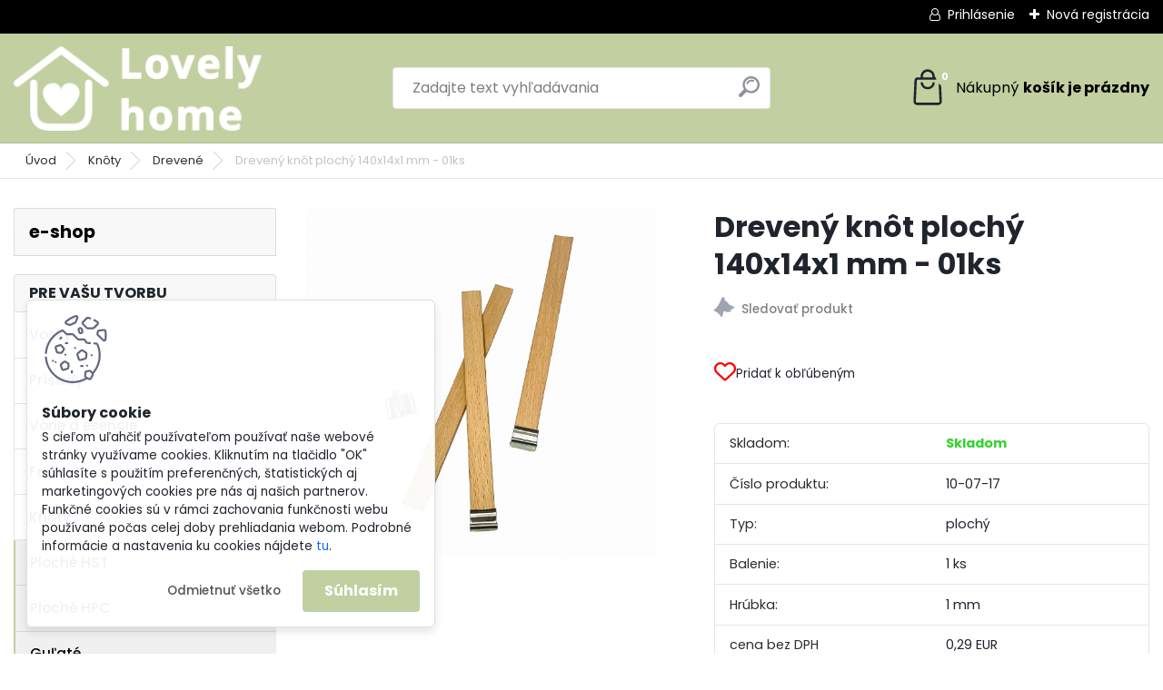

--- FILE ---
content_type: text/html; charset=utf-8
request_url: https://www.google.com/recaptcha/api2/anchor?ar=1&k=6LdQHCceAAAAAK_to-9SFQtEV8VSuS_-5ime8oM2&co=aHR0cHM6Ly93d3cubG92ZWx5aG9tZS5zazo0NDM.&hl=en&v=N67nZn4AqZkNcbeMu4prBgzg&size=normal&anchor-ms=20000&execute-ms=30000&cb=1imfri15axh1
body_size: 49482
content:
<!DOCTYPE HTML><html dir="ltr" lang="en"><head><meta http-equiv="Content-Type" content="text/html; charset=UTF-8">
<meta http-equiv="X-UA-Compatible" content="IE=edge">
<title>reCAPTCHA</title>
<style type="text/css">
/* cyrillic-ext */
@font-face {
  font-family: 'Roboto';
  font-style: normal;
  font-weight: 400;
  font-stretch: 100%;
  src: url(//fonts.gstatic.com/s/roboto/v48/KFO7CnqEu92Fr1ME7kSn66aGLdTylUAMa3GUBHMdazTgWw.woff2) format('woff2');
  unicode-range: U+0460-052F, U+1C80-1C8A, U+20B4, U+2DE0-2DFF, U+A640-A69F, U+FE2E-FE2F;
}
/* cyrillic */
@font-face {
  font-family: 'Roboto';
  font-style: normal;
  font-weight: 400;
  font-stretch: 100%;
  src: url(//fonts.gstatic.com/s/roboto/v48/KFO7CnqEu92Fr1ME7kSn66aGLdTylUAMa3iUBHMdazTgWw.woff2) format('woff2');
  unicode-range: U+0301, U+0400-045F, U+0490-0491, U+04B0-04B1, U+2116;
}
/* greek-ext */
@font-face {
  font-family: 'Roboto';
  font-style: normal;
  font-weight: 400;
  font-stretch: 100%;
  src: url(//fonts.gstatic.com/s/roboto/v48/KFO7CnqEu92Fr1ME7kSn66aGLdTylUAMa3CUBHMdazTgWw.woff2) format('woff2');
  unicode-range: U+1F00-1FFF;
}
/* greek */
@font-face {
  font-family: 'Roboto';
  font-style: normal;
  font-weight: 400;
  font-stretch: 100%;
  src: url(//fonts.gstatic.com/s/roboto/v48/KFO7CnqEu92Fr1ME7kSn66aGLdTylUAMa3-UBHMdazTgWw.woff2) format('woff2');
  unicode-range: U+0370-0377, U+037A-037F, U+0384-038A, U+038C, U+038E-03A1, U+03A3-03FF;
}
/* math */
@font-face {
  font-family: 'Roboto';
  font-style: normal;
  font-weight: 400;
  font-stretch: 100%;
  src: url(//fonts.gstatic.com/s/roboto/v48/KFO7CnqEu92Fr1ME7kSn66aGLdTylUAMawCUBHMdazTgWw.woff2) format('woff2');
  unicode-range: U+0302-0303, U+0305, U+0307-0308, U+0310, U+0312, U+0315, U+031A, U+0326-0327, U+032C, U+032F-0330, U+0332-0333, U+0338, U+033A, U+0346, U+034D, U+0391-03A1, U+03A3-03A9, U+03B1-03C9, U+03D1, U+03D5-03D6, U+03F0-03F1, U+03F4-03F5, U+2016-2017, U+2034-2038, U+203C, U+2040, U+2043, U+2047, U+2050, U+2057, U+205F, U+2070-2071, U+2074-208E, U+2090-209C, U+20D0-20DC, U+20E1, U+20E5-20EF, U+2100-2112, U+2114-2115, U+2117-2121, U+2123-214F, U+2190, U+2192, U+2194-21AE, U+21B0-21E5, U+21F1-21F2, U+21F4-2211, U+2213-2214, U+2216-22FF, U+2308-230B, U+2310, U+2319, U+231C-2321, U+2336-237A, U+237C, U+2395, U+239B-23B7, U+23D0, U+23DC-23E1, U+2474-2475, U+25AF, U+25B3, U+25B7, U+25BD, U+25C1, U+25CA, U+25CC, U+25FB, U+266D-266F, U+27C0-27FF, U+2900-2AFF, U+2B0E-2B11, U+2B30-2B4C, U+2BFE, U+3030, U+FF5B, U+FF5D, U+1D400-1D7FF, U+1EE00-1EEFF;
}
/* symbols */
@font-face {
  font-family: 'Roboto';
  font-style: normal;
  font-weight: 400;
  font-stretch: 100%;
  src: url(//fonts.gstatic.com/s/roboto/v48/KFO7CnqEu92Fr1ME7kSn66aGLdTylUAMaxKUBHMdazTgWw.woff2) format('woff2');
  unicode-range: U+0001-000C, U+000E-001F, U+007F-009F, U+20DD-20E0, U+20E2-20E4, U+2150-218F, U+2190, U+2192, U+2194-2199, U+21AF, U+21E6-21F0, U+21F3, U+2218-2219, U+2299, U+22C4-22C6, U+2300-243F, U+2440-244A, U+2460-24FF, U+25A0-27BF, U+2800-28FF, U+2921-2922, U+2981, U+29BF, U+29EB, U+2B00-2BFF, U+4DC0-4DFF, U+FFF9-FFFB, U+10140-1018E, U+10190-1019C, U+101A0, U+101D0-101FD, U+102E0-102FB, U+10E60-10E7E, U+1D2C0-1D2D3, U+1D2E0-1D37F, U+1F000-1F0FF, U+1F100-1F1AD, U+1F1E6-1F1FF, U+1F30D-1F30F, U+1F315, U+1F31C, U+1F31E, U+1F320-1F32C, U+1F336, U+1F378, U+1F37D, U+1F382, U+1F393-1F39F, U+1F3A7-1F3A8, U+1F3AC-1F3AF, U+1F3C2, U+1F3C4-1F3C6, U+1F3CA-1F3CE, U+1F3D4-1F3E0, U+1F3ED, U+1F3F1-1F3F3, U+1F3F5-1F3F7, U+1F408, U+1F415, U+1F41F, U+1F426, U+1F43F, U+1F441-1F442, U+1F444, U+1F446-1F449, U+1F44C-1F44E, U+1F453, U+1F46A, U+1F47D, U+1F4A3, U+1F4B0, U+1F4B3, U+1F4B9, U+1F4BB, U+1F4BF, U+1F4C8-1F4CB, U+1F4D6, U+1F4DA, U+1F4DF, U+1F4E3-1F4E6, U+1F4EA-1F4ED, U+1F4F7, U+1F4F9-1F4FB, U+1F4FD-1F4FE, U+1F503, U+1F507-1F50B, U+1F50D, U+1F512-1F513, U+1F53E-1F54A, U+1F54F-1F5FA, U+1F610, U+1F650-1F67F, U+1F687, U+1F68D, U+1F691, U+1F694, U+1F698, U+1F6AD, U+1F6B2, U+1F6B9-1F6BA, U+1F6BC, U+1F6C6-1F6CF, U+1F6D3-1F6D7, U+1F6E0-1F6EA, U+1F6F0-1F6F3, U+1F6F7-1F6FC, U+1F700-1F7FF, U+1F800-1F80B, U+1F810-1F847, U+1F850-1F859, U+1F860-1F887, U+1F890-1F8AD, U+1F8B0-1F8BB, U+1F8C0-1F8C1, U+1F900-1F90B, U+1F93B, U+1F946, U+1F984, U+1F996, U+1F9E9, U+1FA00-1FA6F, U+1FA70-1FA7C, U+1FA80-1FA89, U+1FA8F-1FAC6, U+1FACE-1FADC, U+1FADF-1FAE9, U+1FAF0-1FAF8, U+1FB00-1FBFF;
}
/* vietnamese */
@font-face {
  font-family: 'Roboto';
  font-style: normal;
  font-weight: 400;
  font-stretch: 100%;
  src: url(//fonts.gstatic.com/s/roboto/v48/KFO7CnqEu92Fr1ME7kSn66aGLdTylUAMa3OUBHMdazTgWw.woff2) format('woff2');
  unicode-range: U+0102-0103, U+0110-0111, U+0128-0129, U+0168-0169, U+01A0-01A1, U+01AF-01B0, U+0300-0301, U+0303-0304, U+0308-0309, U+0323, U+0329, U+1EA0-1EF9, U+20AB;
}
/* latin-ext */
@font-face {
  font-family: 'Roboto';
  font-style: normal;
  font-weight: 400;
  font-stretch: 100%;
  src: url(//fonts.gstatic.com/s/roboto/v48/KFO7CnqEu92Fr1ME7kSn66aGLdTylUAMa3KUBHMdazTgWw.woff2) format('woff2');
  unicode-range: U+0100-02BA, U+02BD-02C5, U+02C7-02CC, U+02CE-02D7, U+02DD-02FF, U+0304, U+0308, U+0329, U+1D00-1DBF, U+1E00-1E9F, U+1EF2-1EFF, U+2020, U+20A0-20AB, U+20AD-20C0, U+2113, U+2C60-2C7F, U+A720-A7FF;
}
/* latin */
@font-face {
  font-family: 'Roboto';
  font-style: normal;
  font-weight: 400;
  font-stretch: 100%;
  src: url(//fonts.gstatic.com/s/roboto/v48/KFO7CnqEu92Fr1ME7kSn66aGLdTylUAMa3yUBHMdazQ.woff2) format('woff2');
  unicode-range: U+0000-00FF, U+0131, U+0152-0153, U+02BB-02BC, U+02C6, U+02DA, U+02DC, U+0304, U+0308, U+0329, U+2000-206F, U+20AC, U+2122, U+2191, U+2193, U+2212, U+2215, U+FEFF, U+FFFD;
}
/* cyrillic-ext */
@font-face {
  font-family: 'Roboto';
  font-style: normal;
  font-weight: 500;
  font-stretch: 100%;
  src: url(//fonts.gstatic.com/s/roboto/v48/KFO7CnqEu92Fr1ME7kSn66aGLdTylUAMa3GUBHMdazTgWw.woff2) format('woff2');
  unicode-range: U+0460-052F, U+1C80-1C8A, U+20B4, U+2DE0-2DFF, U+A640-A69F, U+FE2E-FE2F;
}
/* cyrillic */
@font-face {
  font-family: 'Roboto';
  font-style: normal;
  font-weight: 500;
  font-stretch: 100%;
  src: url(//fonts.gstatic.com/s/roboto/v48/KFO7CnqEu92Fr1ME7kSn66aGLdTylUAMa3iUBHMdazTgWw.woff2) format('woff2');
  unicode-range: U+0301, U+0400-045F, U+0490-0491, U+04B0-04B1, U+2116;
}
/* greek-ext */
@font-face {
  font-family: 'Roboto';
  font-style: normal;
  font-weight: 500;
  font-stretch: 100%;
  src: url(//fonts.gstatic.com/s/roboto/v48/KFO7CnqEu92Fr1ME7kSn66aGLdTylUAMa3CUBHMdazTgWw.woff2) format('woff2');
  unicode-range: U+1F00-1FFF;
}
/* greek */
@font-face {
  font-family: 'Roboto';
  font-style: normal;
  font-weight: 500;
  font-stretch: 100%;
  src: url(//fonts.gstatic.com/s/roboto/v48/KFO7CnqEu92Fr1ME7kSn66aGLdTylUAMa3-UBHMdazTgWw.woff2) format('woff2');
  unicode-range: U+0370-0377, U+037A-037F, U+0384-038A, U+038C, U+038E-03A1, U+03A3-03FF;
}
/* math */
@font-face {
  font-family: 'Roboto';
  font-style: normal;
  font-weight: 500;
  font-stretch: 100%;
  src: url(//fonts.gstatic.com/s/roboto/v48/KFO7CnqEu92Fr1ME7kSn66aGLdTylUAMawCUBHMdazTgWw.woff2) format('woff2');
  unicode-range: U+0302-0303, U+0305, U+0307-0308, U+0310, U+0312, U+0315, U+031A, U+0326-0327, U+032C, U+032F-0330, U+0332-0333, U+0338, U+033A, U+0346, U+034D, U+0391-03A1, U+03A3-03A9, U+03B1-03C9, U+03D1, U+03D5-03D6, U+03F0-03F1, U+03F4-03F5, U+2016-2017, U+2034-2038, U+203C, U+2040, U+2043, U+2047, U+2050, U+2057, U+205F, U+2070-2071, U+2074-208E, U+2090-209C, U+20D0-20DC, U+20E1, U+20E5-20EF, U+2100-2112, U+2114-2115, U+2117-2121, U+2123-214F, U+2190, U+2192, U+2194-21AE, U+21B0-21E5, U+21F1-21F2, U+21F4-2211, U+2213-2214, U+2216-22FF, U+2308-230B, U+2310, U+2319, U+231C-2321, U+2336-237A, U+237C, U+2395, U+239B-23B7, U+23D0, U+23DC-23E1, U+2474-2475, U+25AF, U+25B3, U+25B7, U+25BD, U+25C1, U+25CA, U+25CC, U+25FB, U+266D-266F, U+27C0-27FF, U+2900-2AFF, U+2B0E-2B11, U+2B30-2B4C, U+2BFE, U+3030, U+FF5B, U+FF5D, U+1D400-1D7FF, U+1EE00-1EEFF;
}
/* symbols */
@font-face {
  font-family: 'Roboto';
  font-style: normal;
  font-weight: 500;
  font-stretch: 100%;
  src: url(//fonts.gstatic.com/s/roboto/v48/KFO7CnqEu92Fr1ME7kSn66aGLdTylUAMaxKUBHMdazTgWw.woff2) format('woff2');
  unicode-range: U+0001-000C, U+000E-001F, U+007F-009F, U+20DD-20E0, U+20E2-20E4, U+2150-218F, U+2190, U+2192, U+2194-2199, U+21AF, U+21E6-21F0, U+21F3, U+2218-2219, U+2299, U+22C4-22C6, U+2300-243F, U+2440-244A, U+2460-24FF, U+25A0-27BF, U+2800-28FF, U+2921-2922, U+2981, U+29BF, U+29EB, U+2B00-2BFF, U+4DC0-4DFF, U+FFF9-FFFB, U+10140-1018E, U+10190-1019C, U+101A0, U+101D0-101FD, U+102E0-102FB, U+10E60-10E7E, U+1D2C0-1D2D3, U+1D2E0-1D37F, U+1F000-1F0FF, U+1F100-1F1AD, U+1F1E6-1F1FF, U+1F30D-1F30F, U+1F315, U+1F31C, U+1F31E, U+1F320-1F32C, U+1F336, U+1F378, U+1F37D, U+1F382, U+1F393-1F39F, U+1F3A7-1F3A8, U+1F3AC-1F3AF, U+1F3C2, U+1F3C4-1F3C6, U+1F3CA-1F3CE, U+1F3D4-1F3E0, U+1F3ED, U+1F3F1-1F3F3, U+1F3F5-1F3F7, U+1F408, U+1F415, U+1F41F, U+1F426, U+1F43F, U+1F441-1F442, U+1F444, U+1F446-1F449, U+1F44C-1F44E, U+1F453, U+1F46A, U+1F47D, U+1F4A3, U+1F4B0, U+1F4B3, U+1F4B9, U+1F4BB, U+1F4BF, U+1F4C8-1F4CB, U+1F4D6, U+1F4DA, U+1F4DF, U+1F4E3-1F4E6, U+1F4EA-1F4ED, U+1F4F7, U+1F4F9-1F4FB, U+1F4FD-1F4FE, U+1F503, U+1F507-1F50B, U+1F50D, U+1F512-1F513, U+1F53E-1F54A, U+1F54F-1F5FA, U+1F610, U+1F650-1F67F, U+1F687, U+1F68D, U+1F691, U+1F694, U+1F698, U+1F6AD, U+1F6B2, U+1F6B9-1F6BA, U+1F6BC, U+1F6C6-1F6CF, U+1F6D3-1F6D7, U+1F6E0-1F6EA, U+1F6F0-1F6F3, U+1F6F7-1F6FC, U+1F700-1F7FF, U+1F800-1F80B, U+1F810-1F847, U+1F850-1F859, U+1F860-1F887, U+1F890-1F8AD, U+1F8B0-1F8BB, U+1F8C0-1F8C1, U+1F900-1F90B, U+1F93B, U+1F946, U+1F984, U+1F996, U+1F9E9, U+1FA00-1FA6F, U+1FA70-1FA7C, U+1FA80-1FA89, U+1FA8F-1FAC6, U+1FACE-1FADC, U+1FADF-1FAE9, U+1FAF0-1FAF8, U+1FB00-1FBFF;
}
/* vietnamese */
@font-face {
  font-family: 'Roboto';
  font-style: normal;
  font-weight: 500;
  font-stretch: 100%;
  src: url(//fonts.gstatic.com/s/roboto/v48/KFO7CnqEu92Fr1ME7kSn66aGLdTylUAMa3OUBHMdazTgWw.woff2) format('woff2');
  unicode-range: U+0102-0103, U+0110-0111, U+0128-0129, U+0168-0169, U+01A0-01A1, U+01AF-01B0, U+0300-0301, U+0303-0304, U+0308-0309, U+0323, U+0329, U+1EA0-1EF9, U+20AB;
}
/* latin-ext */
@font-face {
  font-family: 'Roboto';
  font-style: normal;
  font-weight: 500;
  font-stretch: 100%;
  src: url(//fonts.gstatic.com/s/roboto/v48/KFO7CnqEu92Fr1ME7kSn66aGLdTylUAMa3KUBHMdazTgWw.woff2) format('woff2');
  unicode-range: U+0100-02BA, U+02BD-02C5, U+02C7-02CC, U+02CE-02D7, U+02DD-02FF, U+0304, U+0308, U+0329, U+1D00-1DBF, U+1E00-1E9F, U+1EF2-1EFF, U+2020, U+20A0-20AB, U+20AD-20C0, U+2113, U+2C60-2C7F, U+A720-A7FF;
}
/* latin */
@font-face {
  font-family: 'Roboto';
  font-style: normal;
  font-weight: 500;
  font-stretch: 100%;
  src: url(//fonts.gstatic.com/s/roboto/v48/KFO7CnqEu92Fr1ME7kSn66aGLdTylUAMa3yUBHMdazQ.woff2) format('woff2');
  unicode-range: U+0000-00FF, U+0131, U+0152-0153, U+02BB-02BC, U+02C6, U+02DA, U+02DC, U+0304, U+0308, U+0329, U+2000-206F, U+20AC, U+2122, U+2191, U+2193, U+2212, U+2215, U+FEFF, U+FFFD;
}
/* cyrillic-ext */
@font-face {
  font-family: 'Roboto';
  font-style: normal;
  font-weight: 900;
  font-stretch: 100%;
  src: url(//fonts.gstatic.com/s/roboto/v48/KFO7CnqEu92Fr1ME7kSn66aGLdTylUAMa3GUBHMdazTgWw.woff2) format('woff2');
  unicode-range: U+0460-052F, U+1C80-1C8A, U+20B4, U+2DE0-2DFF, U+A640-A69F, U+FE2E-FE2F;
}
/* cyrillic */
@font-face {
  font-family: 'Roboto';
  font-style: normal;
  font-weight: 900;
  font-stretch: 100%;
  src: url(//fonts.gstatic.com/s/roboto/v48/KFO7CnqEu92Fr1ME7kSn66aGLdTylUAMa3iUBHMdazTgWw.woff2) format('woff2');
  unicode-range: U+0301, U+0400-045F, U+0490-0491, U+04B0-04B1, U+2116;
}
/* greek-ext */
@font-face {
  font-family: 'Roboto';
  font-style: normal;
  font-weight: 900;
  font-stretch: 100%;
  src: url(//fonts.gstatic.com/s/roboto/v48/KFO7CnqEu92Fr1ME7kSn66aGLdTylUAMa3CUBHMdazTgWw.woff2) format('woff2');
  unicode-range: U+1F00-1FFF;
}
/* greek */
@font-face {
  font-family: 'Roboto';
  font-style: normal;
  font-weight: 900;
  font-stretch: 100%;
  src: url(//fonts.gstatic.com/s/roboto/v48/KFO7CnqEu92Fr1ME7kSn66aGLdTylUAMa3-UBHMdazTgWw.woff2) format('woff2');
  unicode-range: U+0370-0377, U+037A-037F, U+0384-038A, U+038C, U+038E-03A1, U+03A3-03FF;
}
/* math */
@font-face {
  font-family: 'Roboto';
  font-style: normal;
  font-weight: 900;
  font-stretch: 100%;
  src: url(//fonts.gstatic.com/s/roboto/v48/KFO7CnqEu92Fr1ME7kSn66aGLdTylUAMawCUBHMdazTgWw.woff2) format('woff2');
  unicode-range: U+0302-0303, U+0305, U+0307-0308, U+0310, U+0312, U+0315, U+031A, U+0326-0327, U+032C, U+032F-0330, U+0332-0333, U+0338, U+033A, U+0346, U+034D, U+0391-03A1, U+03A3-03A9, U+03B1-03C9, U+03D1, U+03D5-03D6, U+03F0-03F1, U+03F4-03F5, U+2016-2017, U+2034-2038, U+203C, U+2040, U+2043, U+2047, U+2050, U+2057, U+205F, U+2070-2071, U+2074-208E, U+2090-209C, U+20D0-20DC, U+20E1, U+20E5-20EF, U+2100-2112, U+2114-2115, U+2117-2121, U+2123-214F, U+2190, U+2192, U+2194-21AE, U+21B0-21E5, U+21F1-21F2, U+21F4-2211, U+2213-2214, U+2216-22FF, U+2308-230B, U+2310, U+2319, U+231C-2321, U+2336-237A, U+237C, U+2395, U+239B-23B7, U+23D0, U+23DC-23E1, U+2474-2475, U+25AF, U+25B3, U+25B7, U+25BD, U+25C1, U+25CA, U+25CC, U+25FB, U+266D-266F, U+27C0-27FF, U+2900-2AFF, U+2B0E-2B11, U+2B30-2B4C, U+2BFE, U+3030, U+FF5B, U+FF5D, U+1D400-1D7FF, U+1EE00-1EEFF;
}
/* symbols */
@font-face {
  font-family: 'Roboto';
  font-style: normal;
  font-weight: 900;
  font-stretch: 100%;
  src: url(//fonts.gstatic.com/s/roboto/v48/KFO7CnqEu92Fr1ME7kSn66aGLdTylUAMaxKUBHMdazTgWw.woff2) format('woff2');
  unicode-range: U+0001-000C, U+000E-001F, U+007F-009F, U+20DD-20E0, U+20E2-20E4, U+2150-218F, U+2190, U+2192, U+2194-2199, U+21AF, U+21E6-21F0, U+21F3, U+2218-2219, U+2299, U+22C4-22C6, U+2300-243F, U+2440-244A, U+2460-24FF, U+25A0-27BF, U+2800-28FF, U+2921-2922, U+2981, U+29BF, U+29EB, U+2B00-2BFF, U+4DC0-4DFF, U+FFF9-FFFB, U+10140-1018E, U+10190-1019C, U+101A0, U+101D0-101FD, U+102E0-102FB, U+10E60-10E7E, U+1D2C0-1D2D3, U+1D2E0-1D37F, U+1F000-1F0FF, U+1F100-1F1AD, U+1F1E6-1F1FF, U+1F30D-1F30F, U+1F315, U+1F31C, U+1F31E, U+1F320-1F32C, U+1F336, U+1F378, U+1F37D, U+1F382, U+1F393-1F39F, U+1F3A7-1F3A8, U+1F3AC-1F3AF, U+1F3C2, U+1F3C4-1F3C6, U+1F3CA-1F3CE, U+1F3D4-1F3E0, U+1F3ED, U+1F3F1-1F3F3, U+1F3F5-1F3F7, U+1F408, U+1F415, U+1F41F, U+1F426, U+1F43F, U+1F441-1F442, U+1F444, U+1F446-1F449, U+1F44C-1F44E, U+1F453, U+1F46A, U+1F47D, U+1F4A3, U+1F4B0, U+1F4B3, U+1F4B9, U+1F4BB, U+1F4BF, U+1F4C8-1F4CB, U+1F4D6, U+1F4DA, U+1F4DF, U+1F4E3-1F4E6, U+1F4EA-1F4ED, U+1F4F7, U+1F4F9-1F4FB, U+1F4FD-1F4FE, U+1F503, U+1F507-1F50B, U+1F50D, U+1F512-1F513, U+1F53E-1F54A, U+1F54F-1F5FA, U+1F610, U+1F650-1F67F, U+1F687, U+1F68D, U+1F691, U+1F694, U+1F698, U+1F6AD, U+1F6B2, U+1F6B9-1F6BA, U+1F6BC, U+1F6C6-1F6CF, U+1F6D3-1F6D7, U+1F6E0-1F6EA, U+1F6F0-1F6F3, U+1F6F7-1F6FC, U+1F700-1F7FF, U+1F800-1F80B, U+1F810-1F847, U+1F850-1F859, U+1F860-1F887, U+1F890-1F8AD, U+1F8B0-1F8BB, U+1F8C0-1F8C1, U+1F900-1F90B, U+1F93B, U+1F946, U+1F984, U+1F996, U+1F9E9, U+1FA00-1FA6F, U+1FA70-1FA7C, U+1FA80-1FA89, U+1FA8F-1FAC6, U+1FACE-1FADC, U+1FADF-1FAE9, U+1FAF0-1FAF8, U+1FB00-1FBFF;
}
/* vietnamese */
@font-face {
  font-family: 'Roboto';
  font-style: normal;
  font-weight: 900;
  font-stretch: 100%;
  src: url(//fonts.gstatic.com/s/roboto/v48/KFO7CnqEu92Fr1ME7kSn66aGLdTylUAMa3OUBHMdazTgWw.woff2) format('woff2');
  unicode-range: U+0102-0103, U+0110-0111, U+0128-0129, U+0168-0169, U+01A0-01A1, U+01AF-01B0, U+0300-0301, U+0303-0304, U+0308-0309, U+0323, U+0329, U+1EA0-1EF9, U+20AB;
}
/* latin-ext */
@font-face {
  font-family: 'Roboto';
  font-style: normal;
  font-weight: 900;
  font-stretch: 100%;
  src: url(//fonts.gstatic.com/s/roboto/v48/KFO7CnqEu92Fr1ME7kSn66aGLdTylUAMa3KUBHMdazTgWw.woff2) format('woff2');
  unicode-range: U+0100-02BA, U+02BD-02C5, U+02C7-02CC, U+02CE-02D7, U+02DD-02FF, U+0304, U+0308, U+0329, U+1D00-1DBF, U+1E00-1E9F, U+1EF2-1EFF, U+2020, U+20A0-20AB, U+20AD-20C0, U+2113, U+2C60-2C7F, U+A720-A7FF;
}
/* latin */
@font-face {
  font-family: 'Roboto';
  font-style: normal;
  font-weight: 900;
  font-stretch: 100%;
  src: url(//fonts.gstatic.com/s/roboto/v48/KFO7CnqEu92Fr1ME7kSn66aGLdTylUAMa3yUBHMdazQ.woff2) format('woff2');
  unicode-range: U+0000-00FF, U+0131, U+0152-0153, U+02BB-02BC, U+02C6, U+02DA, U+02DC, U+0304, U+0308, U+0329, U+2000-206F, U+20AC, U+2122, U+2191, U+2193, U+2212, U+2215, U+FEFF, U+FFFD;
}

</style>
<link rel="stylesheet" type="text/css" href="https://www.gstatic.com/recaptcha/releases/N67nZn4AqZkNcbeMu4prBgzg/styles__ltr.css">
<script nonce="v7QOX6H3W1OD3gNv8hpnVA" type="text/javascript">window['__recaptcha_api'] = 'https://www.google.com/recaptcha/api2/';</script>
<script type="text/javascript" src="https://www.gstatic.com/recaptcha/releases/N67nZn4AqZkNcbeMu4prBgzg/recaptcha__en.js" nonce="v7QOX6H3W1OD3gNv8hpnVA">
      
    </script></head>
<body><div id="rc-anchor-alert" class="rc-anchor-alert"></div>
<input type="hidden" id="recaptcha-token" value="[base64]">
<script type="text/javascript" nonce="v7QOX6H3W1OD3gNv8hpnVA">
      recaptcha.anchor.Main.init("[\x22ainput\x22,[\x22bgdata\x22,\x22\x22,\[base64]/[base64]/MjU1Ong/[base64]/[base64]/[base64]/[base64]/[base64]/[base64]/[base64]/[base64]/[base64]/[base64]/[base64]/[base64]/[base64]/[base64]/[base64]\\u003d\x22,\[base64]\\u003d\x22,\x22w6IsCG0dOSx0wpPCojQRa37CsXU5AMKVWCMGOUhjfw91AcOpw4bCqcKIw4Fsw7E3V8KmNcObwp9BwrHDvcO0LgwNKDnDjcOjw6hKZcOmwqXCmEZhw5TDpxHCt8K5FsKFw4VkHkMKKDtNwqd4ZALDrsKnOcOmVcKSdsKkwr3Dr8OYeGZDChHCqsOmUX/CjlXDnwAnw6hbCMOjwptHw4rCvURxw7HDmMKqwrZUAsK+wpnCk13DhsK9w7Z/PDQFwpjCi8O6wrPCvig3WV8UKWPCpsK2wrHCqMO2wp1Kw7IVw77ChMOJw4BWd0/ClV/DpmBaQUvDtcKqLMKCG393w6HDjkMsSiTCicKuwoEWRsONdQRYLVhAwpdYwpDCq8Oyw6nDtBA4w4zCtMOCw7/[base64]/DmMK/wr7DhkksV2wvwr0Swrkmw5/[base64]/Cil5lw5h6wrjCvCdgwpbCsDDDn0w7WTzDkCPDjzZJw7IxbcKLCcKSLXjDosOXwpHCkcKSwrnDgcO3F8KrasO7wql+wp3Dv8KIwpITwpzDvMKJBkTCqwk/wq3DqxDCv07CsMK0wrMSwoDComTCrS9YJcOQw43ChsOeEQDCjsOXwpgQw4jChhnCh8OEfMOWwpDDgsKswqc/AsOELsOWw6fDqgnCqMOiwq/CmGTDgTgBVcO4ScKaWcKhw5gLwoXDoicWPMO2w4nChEc+G8O9wprDu8OQBMK3w53DlsONw6dpanh8wooHKcKnw5rDsjkawqvDnnfCowLDtsKMw6kPZ8KPwrVSJhl/w53DpEhKTWUZd8KXUcOWdBTChlPCkmsrOwsUw7jCsmgJI8KsD8O1ZCvDpU5TCsK9w7MsRsOfwqVyZ8KLwrTCg1INQl9QDDsNJcKow7TDrsKERsKsw5low7vCvDTCvzhNw5/Co2rCjsKWwokdwrHDmmvCplJvwoMUw7TDvAgtwoQrw4PCl0vCvRdvMW57czh5wr3Cp8OLIMKTRiABQcOTwp/CmsOrw4fCrsOTwrAAegzDpwQqw6EgRsOHwrXDr2bCksKSw481w6XDlMKCaRnClsKHw4rDoUsOKGXCssOxwrJBDkh5acOSw53CqcOtMlcLwp3CicO8w6jCrMKjwq8KBcKxdcOow7UPw5rDnk5JVioyE8OOf3/CjMOLb2Rcw4XCqsKrw6hPHR3CpA7CkMO4OcOVUSvCujtjw74JP3HDlMOkXsKVP0w5acODJFllwpoEw7HCpMO3Zj7Cglxmw4vDosO9wo0Vw6nCr8OEw7/Dr3XDlAtywofCosOVwqkfIklHw7tKw5c7w5jDp0BtQWnCoSLDux1YHS8iAcOlQ0khwqN6dVktEgrDuGUJwq/[base64]/[base64]/w4TDh0hfHGrCslrDlMKKamLDgsOUdBpXAsOAwr01An7DkHPCqRjDosKlNFHChcO8woEVIDUTKljDkz/Cu8OUJghhw698Lg3Do8KVw7Vxw74SRMKow7crwoPCn8OFw6QeH09QbTjDoMKhDSPCgsKEw6XChMKyw7QlDsO9X1hGeDPDncO1wp5VC1HClcKSwqoDQzNuwrUwPHnDlSTCgnI1w7nDi1bCuMK/OMKUw78iw6M0dAZdXRdxw4PDoDNkw4HCgC7CugdcXxTCs8OiS0DCvMOUasOWwrYmwq3Ck0Niwpgxw5FWw5PCucOxTU3CscK+w6/DkD3DtsOHw7XDpcKPZsKjw5LDhgNmGsOkw5hZGE4ywqjDrhPDggMsIWvCjBrCnElBM8OCFjI8wpc2w5RTwp3DnCDDlw/[base64]/Cj293woHDj8OXLsOdTwALJ2nCuwnCtcOKw6HDocOWwojCvsO/wpR6w7fCksOCQQISwqpSwrPCkyjDk8O8w6RXasOIw5cSJcK3w69Ww4kHAkPDvMKoJsOsCsOVwp/DksKNwot3fXgAw7/DoHx0dXrCmsOJPBJrw4rDisK/wqoAVMOlKXgdHMKfGcO/wqfCksOtOcKKwpzCtMKPb8KPY8OdQSwew5YiPiYTf8KRBAVALSDCj8KGw5I2W1JaOMKqw4nCoShbLQJBHMK6w4fCiMK2wqjDm8KmOcO8w5PCmcKaWGHCtsKBw6rCg8O3wqNTesOmwoXCgXLDuibClcOfw6fDvXLDsGweLGo/w7ESA8OWBMK/wp52w6IUw6rDn8Oaw7xww5/[base64]/M8KmN8KXDTcrT8OODsOXC8KAKcOfVz4YG3USRMOUCSMQfgjDhEZww6QAVx4dfsOzWGjCmFVZw55+w7tdRUVow5nDg8KfYW0qwq5ow40rw6LDhiLDr3fDlMKYPCrCtWLCgcOaGMK/w5AqIsKlJBXDgMODw4TCmHTCrVvCt2UWwpfDhG7DgMOyS8OaeRJnT1fCt8KSwqVgw5Zhw7RSw47DnsKLdcOoUsOfwrBwVw5YT8OGay8twqktQ2tYwoBKwqdIQFouNT4MwrDDlhrCnG3Dh8OSwqMcw4DCuBzCgMOFcmbDp2ZcwqDChhVbYz/DpytOw7rDllEywpXCncOdw4/[base64]/DkGLCsjDCvT/CnMOiNsO9A8Omw5fCtsKCSyPCqsK8wqQ7aFHCvcO5ZcKQJsOeZsOBfUDCkVfDsyzDmxQ6IkYaUHgNwrQqw7fCnUzDocKsSWECYyLDv8Kawqcvw5V6FALCnsOfwrbDscO6w7XCoQTDo8O/w60Kw77DhMKrw6FkLQTDncKWTsK2OMOnbcKHCMKSV8KCbhtzSDbCrF3CsMOBSFjCp8KXwrLCuMKww6bCnzfDqj9Awr3Cv0YPfGvDoWAYw4DCqUbDqzNdXQ/DiQZILsK5w6QaNVTCosOeI8O/[base64]/CgFAuC1B7P2JGwqNtUxtqw5LCsi5gezrDgX7DqMOcw71zwrDDoMOOHMKcwrk1wrzCiytfwqXDuGnCrytqw4Fkw7lPRMKLcMOyccOMwpdAw7zCl0R2wpbDmgFrw4cXw5JPDsOMw50NEMKLK8OzwrEaJsK8G3PDtgLDk8KLwo89JMOMw5/DgyHDt8K3S8OSAMKmwrUjBh1Swr5SwqvDqcOEwqxYw7ZaC3YeByLCrsKjTsKew7/Cq8Kbw4NIwoMrBcKJFVPDoMK9w5zCi8ObwoYjGMKkRCnCqMKhwrbDp1ZCYsKYBhvCsSXCp8O1e20uw5QdTsOLwq7Dn3svDH5zwojCkBPCjcOUw77CkQLCt8KbBDTDmnoZw5FGw6LDiFfDoMObw5/[base64]/CsKOWsOLwrHDilLCtcKmQMOMw7/DvDoMw71NacKDwpPDokQ5wpQOwqjCnBvDtSINw6LCi2fDgAsDEMKpCRTCp3UmFsKHDlU6LcKoLcK1aifCjj3DicOxW2RSw6oewpEdHcO4w4fCksKGblXCiMOPw6Ygw54pw4RWWA3Ck8OVwos1wp3CsAHCiTPCpcOxF8KqZT59GxwDw63DsTBqw5/DrMKmwq/[base64]/DhcOMJnPCgsK8ZQQ/wq3DrcOdw7lGwprCh23Cm8Oyw7EbwqjCr8O7acOHw7A/[base64]/CucOhwq7CvH9AdcOWwptJw7kUw75JXlzDulducD7Cl8KDwqTCvDpZwqgaw590wqHCpMO1WsK9JlvDusObw7HClcOTBcKOdS3DqzFKSMKjMH4dw5rDvmrDicOhw4huBhQsw5orw4/DicO7wpTDtsOyw7ATAcKDw61YwofDgsOIPsKew7cfRFzCrgLCksOYw7/DuRU0w69xfcO5w6bDksKHasKfw4cow63Ds281IXE8W3NoNH/CmsO+wopzbFbDvsOQaSjCoEtZwofDisKiwr/DlsK+ZARgYC11NBUwQlfDhsO+Ow8LwqnDvhfDuMOCNWMTw7oOwpV7wrXCnsKWwol7XnR2JcOGfG8Uw70LOcKlGwLCkMOLw6pMw7zDn8OIaMK2wpHCo0zDqEsawpDDtsOxw6rDoE7DvsO9wpvCv8O/DcKiNMKXdsKdwovDvMKTHMONw5nCn8ORw5AKbgLCrlbDhURjw7A1EMOXwoZCKMO0w4czdMOdMsK3wq0Kw4JBWE3CtsKkRhLDlA3CuVrCrcKIKMOWwpJPwr3Clzh5Zk9xw4xBwo4zasKxIX/[base64]/CvQliw6k6wojChTArwowYw4DCs8OxOCvCngdXCMOcwpJvw64Sw7/DsELDv8Ksw55lGVolwqgGw61DwqMkI1E2wqbDiMKAMMOKw7/CrWYQwr8Ybw9yw5TCuMKYw7JQw5bChBhNw6/[base64]/[base64]/Doh/CgcK0w5/[base64]/CqMO+YMKzLk1vwrxqwoZWG8OJFsOew7vDjcOfw5LDuDt/AcKcBiXCgmBHTBMtwrs5cjEMDsOOK0MeEF9NcGVTRhsRGMO7AA0FwqPDpgjDpcK6w7IVwqLDugHDvmNye8KLwoHCmVsTPsKwKkzCnMOhwppSw43CinYCwqzClMOww5/Dv8O0FsKhwq3Cmn1tNcOCwrFmwrQUwqwzG1grP2ECK8O4wozDp8KiVMOEw7bCt3F/w4jCkxdRwpINw44ww4x9SsOZDcK1w60fbcODwqYFSzcIwr0oERoRw7YdKsK6wrfDiwjDssKIwqzDpRfCsybCrcOMUMOlXcKFw5gVwocNTMKowpECRsK4wqkzw4vDqjPDn2hxYjXCujgeWcKBw6HCicO/[base64]/CpVF0w67CusOYw4bDsWosw5zDnTY3en5pw6IuZcKvwqrDqkXDqV/DusOFw4UfwoxAWMOjw4XCmCw1w4R/BEI+wrF8FUoab09Qwrt1TsOaPsOXBFMpBMK3LBbCkXnCkg/DvMK0wo3CicKqwr4kwrRgbMOYVsO5B24JwpJJwrlnMhLDsMOLN1lhwrDDk3/DogrDkx7DrSjDocOvw7lCwpddw4RDZDTCkEbDomrDicObLHgqacOUBjg7TE/[base64]/[base64]/TQXDnMOyR19PXy8sw786FEMQfMOEAUtrFXoCBShgNcO3OsOcNcKiFcKnw6MuGMOKBsObckfDh8OpBw3CvC/DqcO4TMOHWk1vS8KXTg/Cu8OrZcOnw7IuZMOFSG7Cs1oVYMKdwrzDnnnDg8KGNgNZDjXCnGlawo40VcKPw4LDsR9Nwpg6wpnDmwvCtFXCvH3DqcKGw59sEsKNJcKXw6FYwqfDpyHDiMKTw5DDtMOGVcKEXcOHHjsTwrLCuT/Cj0zCkGZvwp5Rw4TCkMKSwqxQL8OKWcOrwr3DiMKQVMKXwqPCugLCo3DCsR/CuhN1w5NBJMOVwqg/ElwUw6fCtVNlBGPDmSrCvcKyaXkkwo7DsSnDl1oPw6NjwpHCu8KFwrI/V8KZIsKMZsO+w6Y1w7TCnB4XBMKzFMK5w7bDgsKpwovDrsK/QMKvwojCocOtw5fDrMKbw50Aw41YYiMQH8Ksw4TClMO/HxMGHmVFw4kBBGbCt8KdMsKHw4TCnsOHwrrDjMOsOcKUB1HDm8OXKMOSZCHCrsKwwppkwpvDtsOMw6jDnT7Ci3HClcK3eTjCjXrDt0o/wqHCh8OzwqYYwpLCkMKBNcOhwrrCiMKgwpQpKMKTw4jDlxLDg0bDsBTDnxzDu8OPDcKYwoTDmcOCwqDDh8Ovw7rDqnDCv8OVI8ONaELCk8OvCsKBw4kcXEZUEcO4VsKkcj9dd1jDosK9wozCocOHwrYuw4UhGyvDnkrDqm/DtMOvwqjDt1Adw6F9CGcbw5nCtG/DlSBkNXHDsAJOw7DDnhjDoMKOwqbDtjnCpMOSw79Cw6IvwrZjwoTDq8OUw5zCpmI0GlgsFgANwpvDhMOwwrHCsMK6w7nDs3vCrwsVZgB/FsKpIT3DpzwAw4vCvcOcL8Odwrx0GcKDwo/[base64]/Cv8OaesOBJEgMbSrCvlBGwrsJwpnDmh7DgREqwr7DgsKaYsKBbsKfw7TDgMKfw6hwHMOGDcKpIVfCnAfDmXMFCz7Ci8OcwoI7UUB8w6TDolQ1fT/[base64]/DocKGdDzClsOdF8OPwpdFSMKecio1wrpwwp/[base64]/KinDkl/Cu1/CrFXCtlc8XAbCk8Oiw6vDs8ONwrrCmGNvS3zCl1VEUcK/w6HDtcKuwoLDvgjDkBEKb0QUdmhmWQrDtk/ClcKiwrnCicK+K8KNwp3Di8OgUT/Du1fDj0zDs8OXAcOAwonDh8KFw6/DpcKMXTpMwpQMwpXDhU92wrnCusOmw4o5w6NBwrnCj8KrQg3CoX/[base64]/DisKvwo8NbcKZw7Qqw7ZeKBw8w4hwf3Iyw57DkyLDuMOsL8OfO8OfD349WT4xwo7Ck8O0wqVsQcKlwrc+w4MMw5fCicOxLQRKBmXCiMOrw7/CjX/DqsOXVsOpCMOAeiDCmMKrZ8OKGsKGGF7Dig16ZF/Ct8Oda8Kjw7XDmsKOL8OQw7oVw60awp/DuwN+UjDDp3DChCdLHMOZeMKOVMOza8KwMcKFwpArw4HDtSPCk8OeWMOqwrLCtUDCvsOhw5wtd0YXw48Iwo7Cgl7CpRDDnWRpSsOPF8OJw6ZdKsKNw5VPbxXDkENpwo/DrgXDjEtJShrDpMOKFcOsLsOOw4Y6w7E9ZMOWEURHwozDgMOFw7DClMKqHkQAUcOEQMKSw6jDkcOtOcKDBcKAw4ZkGsOxSsO9D8OVesOgR8OjworCljdrw65vQ8OtQUk4YMKewoLDslnChQc7wqvCqnTCg8Ogw7/DiBnDq8O6wpLDk8OrfcOVHQTCmMOkFcOrDzBDdn1QS1jCo25ew6rDoVLDonbDgMKxCMO0UXwDKHvCi8KMw5d+JQ3CrMOAwoDDs8KNw78nM8KVwpx+TMK7EcOPfcOuw7zDm8OvL3jCngFKNXgJwoMFZ8OOByBDZMKfwpTCgcOVw6FNGsOXwoTDr288w4bDsMKkw5/Dj8KRwptMwqfCmXjDpT7Cu8K0wozDo8K6wq3CvcKKw5PCkcK+GGsDOMOSw7RWwqAMcUXCtCbCh8Kmwp/DpcOZEsKZw4DCpsOdG10bRgExDMK0TMOfw57DmGPClj1TwrnCiMK+w7DDiDHDi1zDgB/[base64]/DqcOhw5xEwprDtnLDm0VULcOUw7bDs3tucGbDg35tAMKQI8KmJ8K/FlbDsi97wofCmMORFmDCmmxtXsOsFcKYwr0tfn7DuihZwqHChQdrwp/DkRRHUsK9UsOxHXzCh8OAwqbDpwDCg3AtNcOXw53DnsOWHjXCjcK1AMORw7cQJ1/DnEUaw4PDsn8sw7xtwo16woXCqsK1woXClA0ywqjDhCQVPcK/[base64]/Dr8K0PxDCozAlZ0Qxw4gewqXDoRwtw6pXFD3CjwNXw4fDu3t2w4fDn2DDuwo7MMK0w6fDvGYRwofDumsdw5BEIcK9VMKld8K5PcKlN8KNA0p0w4Vfw43DoT49MRAfwpLCtsKaLDFiw67Dhy4tw6o/w5/CjHDCtXjDs1vDnsOxYMKNw4VKwrQkw55BKcOZwqvCmndfasOnITnDvlbDrMKhQkDDomRZEFBFe8KlFiM9w5QiwoXDgldnwrjDt8K0w4DDmRkbMMO7w4/DjMOcw61Rwr0JCHo8TX3CsgPDunLDhyPCq8OHBsKmwpTCriTCpEtew4gXWcOtag3DrMOfw7TCk8KCdMK/[base64]/V8K2diDCry3Dq0rDnMOvdsKMw4tDwrvDoD0wwrZ3wobClGYHw7LDi1/DrsO+wozDgsKRIMKLdGFuw7nDjyYBGsKPwosow6pawoZ7AhEje8Kxw7pbHjB/w5hiw7jDm1QjYMK1fRszZy7CmQbDigV1woF/w7DDlsOkD8K8ekYDfMOAHcOywrAmwrBmFx7Dij9nMMKfS1DCvjDDosOywo81SsKrUMOJwppAwoxHw4DDmR16w70mwqlzbcOkFFoswpDCqMKdMUrDpsO8w5MrwoBewp86UF3DkXrDgnLDjQ4/LBlzScK9JMKJw7EMKUTDr8Kxw7HCjcOAEEvDrjDCicO2FMKAFybCvMKIw6cgw6Y8wqTDumtTwrbCiAjCmMKvwqZ1OxliwqgTwr3Dl8OXYznDijvCu8KwcsOEUmtQworDnx3CmyAjWcOhw6x2a8O8Qn5Nwq8yL8OOUsK0Q8OZJ1AUw5kuw6/Dn8OhwqXDn8OKwrRFwqLDkcKtUsOhbMOHMlnCjV7DgFvCuF0PwqnDhcO2w6EYw6/CiMKkN8OIwoUtw7bCvsKFw6LDrsK9wpnDpk/CmyvDhmFhK8KcBMOsdQpZwpRRwoh4woDDpsOGIU/DsEp4NcKBBVzDjh4XN8OZwofCgcK6wqPCksOdBVjDpsK4w4kmw4jCjG3DsjFqwp/DtF4rwrDCncOpQMOMwpfDkcKHKi89wpDCpGMxLsOFwqoMQMOhw5gdXFRQJcOKSMOoRHbDog53wp50w7DDuMKRwqcgSsOgw57CksOGwqbDumvDv0Ezwo7CmsKcwrjCmMOZRMK/wpgkHVV2csOEw6XCjQQHNjjDusOhX0hqw7PDtRh+wrpJcMK/MMOXS8OdQRAoMMOjw4jCpUw7w6Q3MMK7wp8IcFHCi8OQwrzDssOaPsO6KUrDrwAowrV+w5deHBvCgcKpC8O3w5gtPMO3bkrCsMOFwqHCiRAdw6xvQ8KQwrpBaMKBaHEEw7snwprCv8KHwpx4w58/w4sXSUXCvMKVwqTChsO3wod9OcOhw6LDi20nwo/Dm8OzwpbDnUwQC8Kdwo0TDiJkPcOcw4DDm8KHwrFBFz93w5c5wpXCnAHCmBx9fcKzw5DCmwbDlMK3b8O3ecOJwoxdw61+IjoMw7zCkH/CvsO4FcOWw41UwplZGsOEwp9WwrbDsi1DFjZTRmRgw7x+YMKWw6Rpw6vDhsOIw60bw7TDvGXCrsKuwqLDlzbDtHUiw7kEFXnCq2x4w6jDpG/CjR/CusOvwo/CiMK0KMK1wqEawpwyKn1XHStnw5RGw6PDtELDjsOmwpDCucKDwo7DmsK1RFBANyQcJ2x3HH/[base64]/[base64]/[base64]/[base64]/CnGzClB9uH8KPwrHDrkV6wpTClzBqw4HCmUvCtcOXKWoKwqzCn8Kkw6vDhlbCkcOpN8O6WTpUCTkAFsOVwovDsR5sHCnCqcO1wpDCsMO9fcOYw4MDMCPCscO0WQMiwqnCm8O9w41Ww7gnw4HDm8KkSWdAVcKPAMKwwo/CgsOKBsKwwot9ZsKJwojCjXlRd8KeNMOhE8OpdcKRJ3rCssOIdFwzZCFGw6xqNDgEP8K+wpZpQCR4w5s+w6PCrS7Dkm9vw5hieQ3DtMKqwrMITcO9wpAQw63DnF/[base64]/CsXfCqGs7wq9YFMOwwprDljHDi8ONw682wp/Dt3gWwrQUBMOhUcKhfsKpYG/DtCVUJUAYJMKFBDBlwqjCvAXDgsOmw4XDscKFRUcIw5VBw7l4eWVUw7PDqx7Cl8KDbnvCsTXCtWXClsODHU14GnYAw5HCgMO7LcKzwozCo8KZa8KJJMOFbTDCmsOhGwLCl8OgO1pvw5Y/ZC4ww7F1wqoDBMOfwqQMwozCtsOVwpl/PhXCshJPKHTDpHnDgcKPw6rDu8OsL8O9wpbDsAtGwoduHsKKw79NeTvClsKHQsOgwpl9woN8dXY4HcOCw63DqMOhRMKBOsO/w7LCvjY4w4zCh8OnPcOXNE/DukwNwrLDv8K2wqvDlcKow6piDMOewpgaPsKNCXU0wprDggEGQ14FGDXDgUnDvkJccCbCqMO1w7pmeMKFDTZyw6JHd8Ohwql8w7vChhAZfcO/[base64]/Dp8K+w5nDunbDphbDrMOtRDtbD8Oyw49fwpjCq8Omwo8fwpNUw68TaMOBwrbDlcKOM1zCoMOswrZxw6LDrzIgw5bDgMK8PnwbRw/CiB5SJMOxVmfCuMKswpPCmGvCo8O8w4zCm8KUwoAXYsKoY8KHRcOpw7nDoGRGwp1YwoPCgzokVsKmcMKTcBDCm1g/FsKWwrvDrsOZOwEiE2XChEXCiHjCpnkmHsKhZMKkCTTDtWbDlnjDrSHDlsOzKMOqwqzCs8OmwrB4JzTDqMOdF8OVwr7Cn8KwNMKDYysTRE7DtcObPcOaKHImw5BTw7/DrTQew63DqsKYwqg0w4ArCVtzISpywqhXwofCh309bMKJw5TCnnEPZhnCnSR3JcOVZsOqcSbDkMObwpANd8K6ICtWw7wRw5/Dk8O4IBXDpUfDqcKjFTsOw5PCqcKvwozCn8KkwpXCkmR4wpfCoRrDr8OvMnlxbwwmwqjCkcOEw6bCgMKGw48LfSI5V2Muwr/ClQ/[base64]/[base64]/Doj7DqndUIcObwrhowqJUcMKcTMOiwpPDvEgvKgpQVV/Dll/Cv1bDgcOIwoTCh8KyEMKrRX1qwp/CggoxAcKww4bDkUJuBRjCuihcw7pzTMKTDjPDk8OQLMKkLRkmYSs2PMOsBQ/CqcO4w48LCHokwrDClVYAwp7DmsOZQhkkbSFmw4xzwpjCkMOCw47CqDHDtMOaVMOpwpXCjwbDonvDs0dhTMO0dgbDnsKsP8OJwqsIworCnRTDiMK9wpVGwqdAw6TCrz98Q8KfQUNgwrcNwoQkwq3Dq1Mic8OAw6QWwrPChMOxw5/CknAWMX/CmsKcwqcFw7/CuB5nXMOdI8KDw4FVw4EFYAHDpMOnwqvDuAhEw4LChW80w6vDlEonwrvDnkBWwpx9NzLCsBjDvcK0wqTCucK3wo5/w5jCgcKkcVXDpMKIdcKJw45UwrAzw6HCpx0EwpwGwonDmwJnw4LDmcOTwoZrRXnDtlBLw6bChF/CgmLCuMOAQsKmc8KpwpfCtMKFwo/CscKyAcKNwpvDlcKJw7E4wqFDNSdgbUUodsOrWTnDicKKUMKBw7FcIQxewo19EMO/KcOKfsOEw7trwoxfJMKxwoF1AsOdw648w71Df8KFYMK8DMOOG0VIwpnCqCfDrsK2wrjCmMKJUcOyEWASWg4GZgoMwqsXGSLDlMOMwrlQKV8yw6YqEUfCq8Kyw6/CtXTDgcOvfMOufcKYwogaQ8Oyfw8pRWIMVzfDlCrDk8KpWMK6w7fCl8KKV17CuMK/HFXCr8KBdgQsHcOrRcOFwrLCpirDhMOowrrDoMOawpHCsGBrMT8YwqMDIQrDs8KUw6olw6k9wo8/wrXDqsO4Ghs+wr0uw7LCrTvDpsO/PsK0LsOEwobCmMK3aQNmwpQRGi0BHsKKwobDpBjDnMOJwo9/B8O2Aj8ywo3Ds2PDpTTCjW/CjMO7woNHfsOMwp3CmcK4ZcKNwqFiw4jCvGnDtsO6bMKAwpQzw4Z1VVgyw4XCosOwdWNKwpBkw5LCg1pFw68kEzc/w7Emw4LDrsOcOWA4RQ3DrsOxwr5sb8KaworDusOtO8K8ecOJEcK3OmrCscK0wpfDgMOuKhZXXFHClVNLwo7CuS7CisO3K8O9KMOjUWdbKsKkwp/DhcO/w7JND8ObesOEIcOmNcK2wotBwqYTw5bCiVMQwrTDj31RwrTChTUvw4/Dr25jWiVveMKUw70QNMKmDMOFT8OGIcOQRDYpwqAgKADDmMOqwpTDsz3CvF4hwqFHaMKnCMKswobDjjdLfcOaw6/CiB9RwoLCksO4wrUzw7jCpcKZGWjCrcO4QDkAw7TCj8Odw7omwpUww7nDjwRlwq/[base64]/Q3DDm3MCccKmw4FELsODOGbDo8Knw4XDiBTDn8OOwrtPw6UqdMK5aMOWw6zDlsKzeDLCgcOJw5HCpcOnGgDCoXrDlypVwr4QwqLCpMKgbg/DuhXCs8ONCwTCm8KXwqh4N8Otw7x7w50ZOio7EcK6MXjCosOTw4l4w7HCqMKmw7wJCAbDsk/Cnx51w6cTw6oeOC4mw5F2UyDDnQEmw7/[base64]/DuMKEFMO+w5/Dt8OSQTUXCUnDpsOHw48bw7Nrw6DDqQPCsMOSw5Yhwr/[base64]/w77Dk8KGwqLCskAtw5vCs8OCbsOhwrIYLVHClcOnYls0w7LDtQjDnjxRwqV6BE1ISWbDmD3CrcKJLjDDvcOOwrcPeMOYwoDDn8Kgw5zChMKawrbCinHCqWLDucOmQQXChcOBFjPDgcOIwrzChD7DncKpPA3CrsKJT8KhwpLCqCXDoAB/w5dSN3zCssOVC8KxRMOxQMOcCsKlwpkmb3fCqBjDqcKaBsKIw5TDhhXDlkUjw6/Cn8O4w4PCrcKHEjvCi8Kuw40tHxbCn8KGe0lQVizChMOOX0ggeMKpe8KHccK9wr/DtcODZsKydsKPwol5XA/CvcKmwqLCg8OnwowBwqHChGpofMOKYi/CvMOzDDZ/wogQw6dKWMKVw5kIw4FTwqvComXDlcKzfcKCwo5/wpJIw4nCmxwAw4jDr1/CmMOuwoBVXiRXwo7Ck2NCwoFpZsOrw5/CqE5uw4nCl8OfFcKKDGHCiCbCpSRtwoovwqIDJ8OjDmxxwqrCtMO7wr/DrcKjwoLCncOwdsK0IsK9w6XChcKbwoXCrMK6IMKHwosdwqRmZ8OOw7fCrMOtwprDvsKBw5bCuAJswo3Dq2pMFwvCuSzCoV0AwojChcO5bcO6wpfDscKfw7Y5X0rCjT7Du8KYwrHCuz81wpgaGsOBw5PCpsOuw6PCjcKSL8OzN8Kmw5LDrsKww4jCmSbCpVgyw7/[base64]/CnDN2wpnDnkHDh8KWTXnDgsKJD8K5w4nClsOnB8OaO8O1NUfClMOVYyRrw4QDY8OVGcO5w5jChT07OQ/[base64]/CiH7CpcKCwr7Co2FbQMO1w54AAUs8cE3Ck8OKCU/Ch8Kxw4N2w5kWNlnDgwEVwpHDsMKUw4DCncKMw4tmclYoLGslWAXClsO7BGBuw5rDgyHCuXspwr49wr45w5bDk8Owwr4ww7LCocK+wrLDhiDDjRvDhDhXwo9KM3HCnsOkw43CqsKBw6rCrsOTUMKbSMOww4jCg0bCsMOVwrNfwqHCoFdNw57DpsKeJzYmwojDvCvDuS/CusOkwr3Cg2gWwr1+wqTCg8ObD8KNdsOJWGZEOQwhfMOewrwVw7QjSl00CsOkCWcEMzTDmn1TeMOqNjI+G8KkDUXCm37CqFUXw6tZw7XCo8Otw7FHwpXDixseKFlFwpHCocKgw7DCimvDsQ3DqsOqwoFhw6zCtRJrwpnDvyPDkcKLwoHDi04+w4ctwqIpwrvDl0/DiTXCjWXDkMOUMj/[base64]/Cp3QWcj/[base64]/[base64]/[base64]/DnsKsaVJpTGUxZsKTeMOYLDBQBxTCtMOnUMKnP2MnPy9OeHEcwq/Dm2x0N8Ovwr3CtDbCgQxCw7AGwrISB0gMwrvDnGfClHbDsMKpw4xcw6AgcsOVw5U1wrvCosK9KwrDgcOPEsO6L8K3wrHCuMK1w6fCkGTDpCswUhHCqRcnHX/Cu8Klw40TwpTDjsK0wp/DgQ8fwpsRKgPDgD84wrzDuj3DiGBywrTDtATDgwbCgcOhwrwFBsKCPsKaw5PDncOPWE4/w7bCqcOfORMXVsOYXRPDtB5Qw7/DuhNlQ8OawrxwCSzDp1x3wo7Ci8ODwolcw610wpfCoMKiwqhTVFPCmAE9wot6w47Dt8OwVMK1w47DoMKaMQ5Jw6YuNMKgICTCoFldYQ7CrcO+DBjDqMKew7LDlzlnwr3CpMOywpUow4/CvMO9w4bCrsKeHsKSIRdkS8OEwpwnfW3ClsKywp/CkFfDhsOZw5/DtcKaSUoPZh7CvGbCm8KDGgPDgzDDjy3Dh8OBw60AwoVyw6TCscOuwpjChsKDY2PDqcKVw6VaAwobwq4OAcORZsKjN8KAwpNwwrHCg8OCw75xWsKlwr7Cqn0vwozCkcONWcK6wqwyd8OONMKvCsOvdcOJw5/Cq3LDpMKpacKfURzDqQrDpgp2wrdwwpDCrWvCpi3DrMK0Q8OFMjDDn8OofcKxc8OSMl3Dg8OawpDDh3MRK8OuFsKEw6DDkC7Dm8OjwqPCs8KaR8K6w6fCtsOww6nDsRcPQsKhWsOOOys8asOzRBrDsz3DtsKkcsOTYsKCwrHCksKLIDPCmMKRwo/CmyIfwqvCoEgib8OeZwIcwpHDrifDlMKAw5/CrsOJw4YnAMOFwpDCvsKsRcK7wrk8wqPCm8Kfw5/[base64]/woNfFsKuTVbCgsKuw7/[base64]/DmBrCnMOXNwPCqHhrw70GFMKRw4how7VWO8O0OsOHGCohGzVew6plw4zDtiTDoFJEw4DDh8KWMBh8CsKgwpjDkEJ/w4oVYsKpw6TDg8OEw5HCqkfCpyAYZXZVQcKePsOnPcOvdsKMwqRhw4VPw4AkWMOtw6ttH8Oqd1VSccOjwrYBw7TDnyMrUy1uw7N3wqvCiCtVwpPDlcKBUSE6LsKuN3nCgz7CicKHd8OGNkTDgU/[base64]/w6XCsipqw4tgwrHDrhJMAMKBG8OfO0zDlGx/csOCwrd1wrDCoyhNwrxwwrtyesKow5Jswq/Dn8KBwq8aYk3Ct3HCgsOodWjClsO+WHHCnMKdwqYhe3YvFxhBw7kwOMKMOEFmETA7EsOPb8Kfw6kDcwHDumkUw6UiwpdTw4fCvHfCs8OKYVsyJsOjFH19OVDDoH81KcKYw7MBPsK5S2zDlAELFhzCkcOkw43DgsKZw63DnXLDjcKPJF/Ch8Ozw5LDqsKyw7F4DR00wrFCCcKzwrhPw48yBMK2LzrDocKQw5zDosOqwo/Djilmw5w+EcOqw6vDhwnDtMOvH8OWw69fwocDw4BGw4hxR1PDnGQuw6sLbcOtw658EMKwW8KVbxMYw5bDuj/DgErCkX3CinvChWLCgQIAfHvCmArDpV5mScO4wp0+wrF2woYPw5V9w51FSMOnJDDDsHJiTcKxw6E3cSAbwrNVHMKCw4l3w6LCisO7w6FkBsORwrsYJsOYw7/DvcKDw7TCiDtrwpDCmAs/[base64]/DjcKhwqLDiGMmwpwUw7/DhizDmMK2w7TCpn1mw7FZw4dFUMKRwrTDlDjDm2AoSHViwqPCginDkjXCtSZbwonDig3CnURow7cPwq3DgwbCp8KOV8K9wpfDn8OMw4MWCBlMw6t1HcK2wqnDpEHDpMKRw7E0woLCh8K4w6PChyFYwqXDiydZEcO8GyAhwpzDp8Ojw4/[base64]/[base64]/[base64]/Ci8O9TMK1w7bDlcOEDMKLGMKsesOuw5VMFcKdGMOFwrPCtMKlwrtrwq1zwqAIwoBFw7HDjsKiw4XCi8KOHTAgI19TbU5HwqQGw6PDhMOUw7vCnlnCkMOzcy48wrVRNnM8wphgblfCpRHCvzAawp5YwqoOw51aw4Qew6TDvzJ2fcORw47DqD1Pwo7Cly/DvcKeYMO+w7vDg8KSwrHDqsOcwrLDnSjCuQt9w6DChBBuTMOXwpwVw5PCplXCiMKEXMOTw7bDmMKlecKMwotuFAzCncOSCyhYP1ZHGkl1F3/DksOHQH4Gw6Vhwo4FJhJ6wr3Do8OLa3l0cMKjO19PVTwMW8OAYsOKFMKqD8Kiwp0nwpVXw7Exwq8lw5RmfxZ3PUJ6wrQ2WxrDqsK/w4l+wqPCi1rDuzXDucOow7HCpBDCqMOiasKywqsswqXCukw4SCkOPcO8GhkGHMOwB8K+ayDCohDDjcKBARVAwqY/w7FDwp7DpsOJEFALRMOIw4XCsynDngnCscKJwrrCtUpbEgYpwrFewpTCrx3DmWLCnBlCwqvCq1DCqHfCjRbDqcOJw4M5w4dwD2vDnsKDwosdw44LA8Kxw4TDhcOCwqrDqjBjw4TCpMOkHcKBwr/[base64]/OMKiwoXCtcOCw7gywqlJK8Kawo3DucKiZcOOwoHDv3fDmw3ChMKYworDhhJubF8fwpjDshTCssKoKwnDsxZBw4HCojXCug5Lw5NPwpXDjMONwodgwpfCphDDssOgwqU/[base64]/Ch8KvJcOzMRgxCsKIZ0lawqsww6UWw4xRwrcIwoJOOcOhwoQMwqvCgsOswoV7wqXDk2pbaMKTdMKSLcKOwp/CqHIKbcOBasK8Xy3CiUPDrADDol9rNlbClWwdw63Du2XCnGwVV8K7w5LDkcOmwqDCgABhX8O9MDdGw4wfw5Y\\u003d\x22],null,[\x22conf\x22,null,\x226LdQHCceAAAAAK_to-9SFQtEV8VSuS_-5ime8oM2\x22,0,null,null,null,1,[21,125,63,73,95,87,41,43,42,83,102,105,109,121],[7059694,277],0,null,null,null,null,0,null,0,1,700,1,null,0,\[base64]/76lBhn6iwkZoQoZnOKMAhnM8xEZ\x22,0,0,null,null,1,null,0,0,null,null,null,0],\x22https://www.lovelyhome.sk:443\x22,null,[1,1,1],null,null,null,0,3600,[\x22https://www.google.com/intl/en/policies/privacy/\x22,\x22https://www.google.com/intl/en/policies/terms/\x22],\x22A4ooafnXtfg1+8Y/va4INaXaR5UgMxunmbizBGUtqbo\\u003d\x22,0,0,null,1,1770008255938,0,0,[109],null,[57,67,165],\x22RC-y63KXGq8UDgT3w\x22,null,null,null,null,null,\x220dAFcWeA65BviTZ59tRU3EWv0UYwyJfHLDa1fz-BVEv0IcJp2BwKrU8qu6EcyFdvpOYaKojCNPYi0P5scAkBSy36X8Ko2uYrGhjg\x22,1770091055956]");
    </script></body></html>

--- FILE ---
content_type: text/css
request_url: https://www.lovelyhome.sk/fotky37554/design_setup/css/user_defined.css?_=1769667485
body_size: 638
content:
/* skryté horné menu, nechal som ho iba v patičke */
#new_top_menu,
.page-e-basket #incenterpage2 form[name="voucher"] .cart tbody tr .wrapper-voucher-label label::before {
	display: none;
}

/* BLOG */
/* tlačidlo v blogu, zmena textu */
.page-blog .blog-eshop .blog-eshop-title::after {
  	content: "Naspäť do E-SHOPU";
}
p.blog-img {
  	text-align: center;
}
.blog-img img {
  	max-width: 400px;
  	margin: 1em;
}
p.blog-tip {
  background-color: #e9fbe9;
  border: 2px solid #008000;
  padding: 0.5em;
}
p.blog-pozor {
  background-color: #ffdadf;
  border: 2px solid #B22222;
  padding: 0.5em;
}

.page-e-finish #incenterpage2 > .form-delivery-details #boxNorm .form-box div.spc {
  	display: flex;
  	flex-direction: column;
}

.page-e-finish .col-h-l, .page-e-finish .col-h-r {
	width: 100% !important;
}

.page-e-finish .col-h-r {
	order: 2;
}

.page-e-finish .col-h-r[style="visibility: hidden;"] {
	display: none;
}

html body.page-e-finish .select2-container--default .select2-selection--single {
	background: #fff !important;
  	border: 1px solid rgba(0, 0, 0, .1) !important;
}

.page-e-finish #incenterpage2 > .form-delivery-details #boxNorm .form-box input:not([type="checkbox"]) {
	width: 100%;
}

@media only screen and (min-width: 960px) {
  	.page-e-basket .shipping-and-payment,
  	.page-e-finish #incenterpage2 > .form-delivery-details {
    	grid-column: 1/7;
  	}
  
  	.page-e-basket #incenterpage2 #basket_form .contact-box,
  	.page-e-basket #incenterpage2 .cart.cart-items,
  	.page-e-finish #incenterpage2 > .contact-box,
  	.page-e-finish #incenterpage2 > table.cart:not(.discount-cart-table) {
    	grid-column: 7/13;
  	}
}